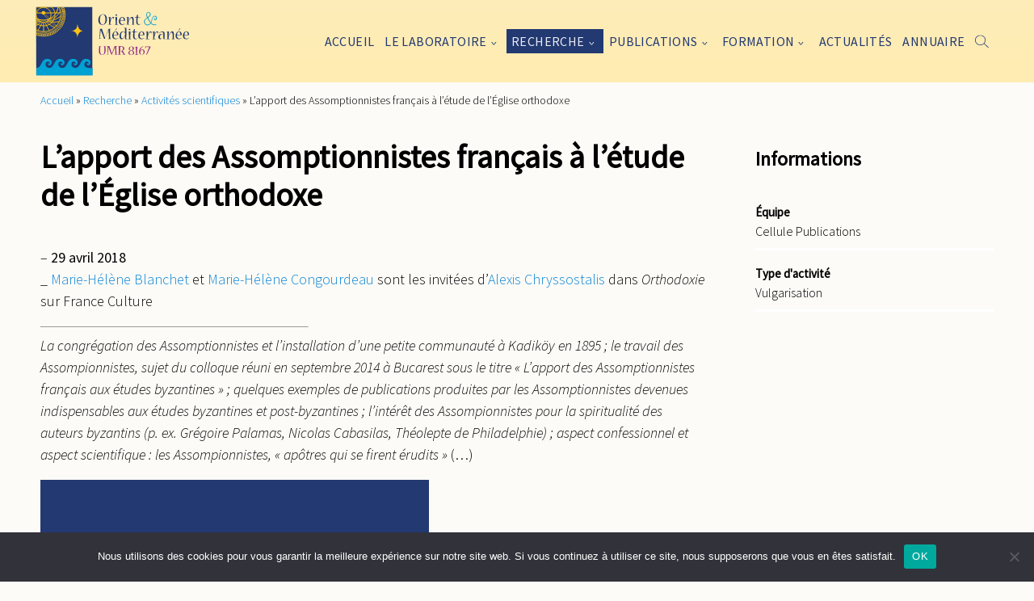

--- FILE ---
content_type: text/html; charset=UTF-8
request_url: https://www.orient-mediterranee.com/activity/lapport-des-assomptionnistes-francais-a-letude-de-leglise-orthodoxe/
body_size: 16553
content:
<!DOCTYPE html>
<html lang="fr-FR">
	<head>
		<title>L&#039;apport des Assomptionnistes français à l&#039;étude de l&#039;Église orthodoxe - Orient Méditerranée</title>
		<meta name="description" content="Site officiel de l&#039;UMR 8167">
		<meta charset="UTF-8">
		<meta name="viewport" content="width=device-width, initial-scale=1">
		<link rel="profile" href="http://gmpg.org/xfn/11">
		
		<meta name='robots' content='index, follow, max-image-preview:large, max-snippet:-1, max-video-preview:-1' />

	<!-- This site is optimized with the Yoast SEO plugin v26.7 - https://yoast.com/wordpress/plugins/seo/ -->
	<link rel="canonical" href="https://www.orient-mediterranee.com/activity/lapport-des-assomptionnistes-francais-a-letude-de-leglise-orthodoxe/" />
	<meta property="og:locale" content="fr_FR" />
	<meta property="og:type" content="article" />
	<meta property="og:title" content="L&#039;apport des Assomptionnistes français à l&#039;étude de l&#039;Église orthodoxe - Orient Méditerranée" />
	<meta property="og:url" content="https://www.orient-mediterranee.com/activity/lapport-des-assomptionnistes-francais-a-letude-de-leglise-orthodoxe/" />
	<meta property="og:site_name" content="Orient Méditerranée" />
	<meta name="twitter:card" content="summary_large_image" />
	<script type="application/ld+json" class="yoast-schema-graph">{"@context":"https://schema.org","@graph":[{"@type":"WebPage","@id":"https://www.orient-mediterranee.com/activity/lapport-des-assomptionnistes-francais-a-letude-de-leglise-orthodoxe/","url":"https://www.orient-mediterranee.com/activity/lapport-des-assomptionnistes-francais-a-letude-de-leglise-orthodoxe/","name":"L'apport des Assomptionnistes français à l'étude de l'Église orthodoxe - Orient Méditerranée","isPartOf":{"@id":"https://www.orient-mediterranee.com/#website"},"datePublished":"2018-04-29T14:26:00+00:00","breadcrumb":{"@id":"https://www.orient-mediterranee.com/activity/lapport-des-assomptionnistes-francais-a-letude-de-leglise-orthodoxe/#breadcrumb"},"inLanguage":"fr-FR","potentialAction":[{"@type":"ReadAction","target":["https://www.orient-mediterranee.com/activity/lapport-des-assomptionnistes-francais-a-letude-de-leglise-orthodoxe/"]}]},{"@type":"BreadcrumbList","@id":"https://www.orient-mediterranee.com/activity/lapport-des-assomptionnistes-francais-a-letude-de-leglise-orthodoxe/#breadcrumb","itemListElement":[{"@type":"ListItem","position":1,"name":"Accueil","item":"https://www.orient-mediterranee.com/"},{"@type":"ListItem","position":2,"name":"Recherche","item":"https://www.orient-mediterranee.com/recherche/"},{"@type":"ListItem","position":3,"name":"Activités scientifiques","item":"https://www.orient-mediterranee.com/projets/"},{"@type":"ListItem","position":4,"name":"L&rsquo;apport des Assomptionnistes français à l&rsquo;étude de l&rsquo;Église orthodoxe"}]},{"@type":"WebSite","@id":"https://www.orient-mediterranee.com/#website","url":"https://www.orient-mediterranee.com/","name":"Orient Méditerranée","description":"Site officiel de l&#039;UMR 8167","publisher":{"@id":"https://www.orient-mediterranee.com/#organization"},"potentialAction":[{"@type":"SearchAction","target":{"@type":"EntryPoint","urlTemplate":"https://www.orient-mediterranee.com/?s={search_term_string}"},"query-input":{"@type":"PropertyValueSpecification","valueRequired":true,"valueName":"search_term_string"}}],"inLanguage":"fr-FR"},{"@type":"Organization","@id":"https://www.orient-mediterranee.com/#organization","name":"Orient Méditerranée","url":"https://www.orient-mediterranee.com/","logo":{"@type":"ImageObject","inLanguage":"fr-FR","@id":"https://www.orient-mediterranee.com/#/schema/logo/image/","url":"https://www.orient-mediterranee.com/wp-content/uploads/2023/02/logo-om_2.svg","contentUrl":"https://www.orient-mediterranee.com/wp-content/uploads/2023/02/logo-om_2.svg","caption":"Orient Méditerranée"},"image":{"@id":"https://www.orient-mediterranee.com/#/schema/logo/image/"}}]}</script>
	<!-- / Yoast SEO plugin. -->


<link rel="alternate" title="oEmbed (JSON)" type="application/json+oembed" href="https://www.orient-mediterranee.com/wp-json/oembed/1.0/embed?url=https%3A%2F%2Fwww.orient-mediterranee.com%2Factivity%2Flapport-des-assomptionnistes-francais-a-letude-de-leglise-orthodoxe%2F" />
<link rel="alternate" title="oEmbed (XML)" type="text/xml+oembed" href="https://www.orient-mediterranee.com/wp-json/oembed/1.0/embed?url=https%3A%2F%2Fwww.orient-mediterranee.com%2Factivity%2Flapport-des-assomptionnistes-francais-a-letude-de-leglise-orthodoxe%2F&#038;format=xml" />
<style id='wp-img-auto-sizes-contain-inline-css' type='text/css'>
img:is([sizes=auto i],[sizes^="auto," i]){contain-intrinsic-size:3000px 1500px}
/*# sourceURL=wp-img-auto-sizes-contain-inline-css */
</style>
<link rel='stylesheet' id='flickity-css-css' href='https://www.orient-mediterranee.com/wp-content/themes/OrientMediterranee/assets/css/vendor/flickity-docs.css?ver=6.9' type='text/css' media='all' />
<link rel='stylesheet' id='leaflet-css-css' href='https://www.orient-mediterranee.com/wp-content/themes/OrientMediterranee/assets/css/vendor/leaflet.css?ver=6.9' type='text/css' media='all' />
<link rel='stylesheet' id='main-css-css' href='https://www.orient-mediterranee.com/wp-content/themes/OrientMediterranee/style.css?v=1.0&#038;ver=6.9' type='text/css' media='all' />
<style id='wp-emoji-styles-inline-css' type='text/css'>

	img.wp-smiley, img.emoji {
		display: inline !important;
		border: none !important;
		box-shadow: none !important;
		height: 1em !important;
		width: 1em !important;
		margin: 0 0.07em !important;
		vertical-align: -0.1em !important;
		background: none !important;
		padding: 0 !important;
	}
/*# sourceURL=wp-emoji-styles-inline-css */
</style>
<style id='wp-block-library-inline-css' type='text/css'>
:root{--wp-block-synced-color:#7a00df;--wp-block-synced-color--rgb:122,0,223;--wp-bound-block-color:var(--wp-block-synced-color);--wp-editor-canvas-background:#ddd;--wp-admin-theme-color:#007cba;--wp-admin-theme-color--rgb:0,124,186;--wp-admin-theme-color-darker-10:#006ba1;--wp-admin-theme-color-darker-10--rgb:0,107,160.5;--wp-admin-theme-color-darker-20:#005a87;--wp-admin-theme-color-darker-20--rgb:0,90,135;--wp-admin-border-width-focus:2px}@media (min-resolution:192dpi){:root{--wp-admin-border-width-focus:1.5px}}.wp-element-button{cursor:pointer}:root .has-very-light-gray-background-color{background-color:#eee}:root .has-very-dark-gray-background-color{background-color:#313131}:root .has-very-light-gray-color{color:#eee}:root .has-very-dark-gray-color{color:#313131}:root .has-vivid-green-cyan-to-vivid-cyan-blue-gradient-background{background:linear-gradient(135deg,#00d084,#0693e3)}:root .has-purple-crush-gradient-background{background:linear-gradient(135deg,#34e2e4,#4721fb 50%,#ab1dfe)}:root .has-hazy-dawn-gradient-background{background:linear-gradient(135deg,#faaca8,#dad0ec)}:root .has-subdued-olive-gradient-background{background:linear-gradient(135deg,#fafae1,#67a671)}:root .has-atomic-cream-gradient-background{background:linear-gradient(135deg,#fdd79a,#004a59)}:root .has-nightshade-gradient-background{background:linear-gradient(135deg,#330968,#31cdcf)}:root .has-midnight-gradient-background{background:linear-gradient(135deg,#020381,#2874fc)}:root{--wp--preset--font-size--normal:16px;--wp--preset--font-size--huge:42px}.has-regular-font-size{font-size:1em}.has-larger-font-size{font-size:2.625em}.has-normal-font-size{font-size:var(--wp--preset--font-size--normal)}.has-huge-font-size{font-size:var(--wp--preset--font-size--huge)}.has-text-align-center{text-align:center}.has-text-align-left{text-align:left}.has-text-align-right{text-align:right}.has-fit-text{white-space:nowrap!important}#end-resizable-editor-section{display:none}.aligncenter{clear:both}.items-justified-left{justify-content:flex-start}.items-justified-center{justify-content:center}.items-justified-right{justify-content:flex-end}.items-justified-space-between{justify-content:space-between}.screen-reader-text{border:0;clip-path:inset(50%);height:1px;margin:-1px;overflow:hidden;padding:0;position:absolute;width:1px;word-wrap:normal!important}.screen-reader-text:focus{background-color:#ddd;clip-path:none;color:#444;display:block;font-size:1em;height:auto;left:5px;line-height:normal;padding:15px 23px 14px;text-decoration:none;top:5px;width:auto;z-index:100000}html :where(.has-border-color){border-style:solid}html :where([style*=border-top-color]){border-top-style:solid}html :where([style*=border-right-color]){border-right-style:solid}html :where([style*=border-bottom-color]){border-bottom-style:solid}html :where([style*=border-left-color]){border-left-style:solid}html :where([style*=border-width]){border-style:solid}html :where([style*=border-top-width]){border-top-style:solid}html :where([style*=border-right-width]){border-right-style:solid}html :where([style*=border-bottom-width]){border-bottom-style:solid}html :where([style*=border-left-width]){border-left-style:solid}html :where(img[class*=wp-image-]){height:auto;max-width:100%}:where(figure){margin:0 0 1em}html :where(.is-position-sticky){--wp-admin--admin-bar--position-offset:var(--wp-admin--admin-bar--height,0px)}@media screen and (max-width:600px){html :where(.is-position-sticky){--wp-admin--admin-bar--position-offset:0px}}

/*# sourceURL=wp-block-library-inline-css */
</style><style id='global-styles-inline-css' type='text/css'>
:root{--wp--preset--aspect-ratio--square: 1;--wp--preset--aspect-ratio--4-3: 4/3;--wp--preset--aspect-ratio--3-4: 3/4;--wp--preset--aspect-ratio--3-2: 3/2;--wp--preset--aspect-ratio--2-3: 2/3;--wp--preset--aspect-ratio--16-9: 16/9;--wp--preset--aspect-ratio--9-16: 9/16;--wp--preset--color--black: #000000;--wp--preset--color--cyan-bluish-gray: #abb8c3;--wp--preset--color--white: #ffffff;--wp--preset--color--pale-pink: #f78da7;--wp--preset--color--vivid-red: #cf2e2e;--wp--preset--color--luminous-vivid-orange: #ff6900;--wp--preset--color--luminous-vivid-amber: #fcb900;--wp--preset--color--light-green-cyan: #7bdcb5;--wp--preset--color--vivid-green-cyan: #00d084;--wp--preset--color--pale-cyan-blue: #8ed1fc;--wp--preset--color--vivid-cyan-blue: #0693e3;--wp--preset--color--vivid-purple: #9b51e0;--wp--preset--gradient--vivid-cyan-blue-to-vivid-purple: linear-gradient(135deg,rgb(6,147,227) 0%,rgb(155,81,224) 100%);--wp--preset--gradient--light-green-cyan-to-vivid-green-cyan: linear-gradient(135deg,rgb(122,220,180) 0%,rgb(0,208,130) 100%);--wp--preset--gradient--luminous-vivid-amber-to-luminous-vivid-orange: linear-gradient(135deg,rgb(252,185,0) 0%,rgb(255,105,0) 100%);--wp--preset--gradient--luminous-vivid-orange-to-vivid-red: linear-gradient(135deg,rgb(255,105,0) 0%,rgb(207,46,46) 100%);--wp--preset--gradient--very-light-gray-to-cyan-bluish-gray: linear-gradient(135deg,rgb(238,238,238) 0%,rgb(169,184,195) 100%);--wp--preset--gradient--cool-to-warm-spectrum: linear-gradient(135deg,rgb(74,234,220) 0%,rgb(151,120,209) 20%,rgb(207,42,186) 40%,rgb(238,44,130) 60%,rgb(251,105,98) 80%,rgb(254,248,76) 100%);--wp--preset--gradient--blush-light-purple: linear-gradient(135deg,rgb(255,206,236) 0%,rgb(152,150,240) 100%);--wp--preset--gradient--blush-bordeaux: linear-gradient(135deg,rgb(254,205,165) 0%,rgb(254,45,45) 50%,rgb(107,0,62) 100%);--wp--preset--gradient--luminous-dusk: linear-gradient(135deg,rgb(255,203,112) 0%,rgb(199,81,192) 50%,rgb(65,88,208) 100%);--wp--preset--gradient--pale-ocean: linear-gradient(135deg,rgb(255,245,203) 0%,rgb(182,227,212) 50%,rgb(51,167,181) 100%);--wp--preset--gradient--electric-grass: linear-gradient(135deg,rgb(202,248,128) 0%,rgb(113,206,126) 100%);--wp--preset--gradient--midnight: linear-gradient(135deg,rgb(2,3,129) 0%,rgb(40,116,252) 100%);--wp--preset--font-size--small: 13px;--wp--preset--font-size--medium: 20px;--wp--preset--font-size--large: 36px;--wp--preset--font-size--x-large: 42px;--wp--preset--spacing--20: 0.44rem;--wp--preset--spacing--30: 0.67rem;--wp--preset--spacing--40: 1rem;--wp--preset--spacing--50: 1.5rem;--wp--preset--spacing--60: 2.25rem;--wp--preset--spacing--70: 3.38rem;--wp--preset--spacing--80: 5.06rem;--wp--preset--shadow--natural: 6px 6px 9px rgba(0, 0, 0, 0.2);--wp--preset--shadow--deep: 12px 12px 50px rgba(0, 0, 0, 0.4);--wp--preset--shadow--sharp: 6px 6px 0px rgba(0, 0, 0, 0.2);--wp--preset--shadow--outlined: 6px 6px 0px -3px rgb(255, 255, 255), 6px 6px rgb(0, 0, 0);--wp--preset--shadow--crisp: 6px 6px 0px rgb(0, 0, 0);}:where(.is-layout-flex){gap: 0.5em;}:where(.is-layout-grid){gap: 0.5em;}body .is-layout-flex{display: flex;}.is-layout-flex{flex-wrap: wrap;align-items: center;}.is-layout-flex > :is(*, div){margin: 0;}body .is-layout-grid{display: grid;}.is-layout-grid > :is(*, div){margin: 0;}:where(.wp-block-columns.is-layout-flex){gap: 2em;}:where(.wp-block-columns.is-layout-grid){gap: 2em;}:where(.wp-block-post-template.is-layout-flex){gap: 1.25em;}:where(.wp-block-post-template.is-layout-grid){gap: 1.25em;}.has-black-color{color: var(--wp--preset--color--black) !important;}.has-cyan-bluish-gray-color{color: var(--wp--preset--color--cyan-bluish-gray) !important;}.has-white-color{color: var(--wp--preset--color--white) !important;}.has-pale-pink-color{color: var(--wp--preset--color--pale-pink) !important;}.has-vivid-red-color{color: var(--wp--preset--color--vivid-red) !important;}.has-luminous-vivid-orange-color{color: var(--wp--preset--color--luminous-vivid-orange) !important;}.has-luminous-vivid-amber-color{color: var(--wp--preset--color--luminous-vivid-amber) !important;}.has-light-green-cyan-color{color: var(--wp--preset--color--light-green-cyan) !important;}.has-vivid-green-cyan-color{color: var(--wp--preset--color--vivid-green-cyan) !important;}.has-pale-cyan-blue-color{color: var(--wp--preset--color--pale-cyan-blue) !important;}.has-vivid-cyan-blue-color{color: var(--wp--preset--color--vivid-cyan-blue) !important;}.has-vivid-purple-color{color: var(--wp--preset--color--vivid-purple) !important;}.has-black-background-color{background-color: var(--wp--preset--color--black) !important;}.has-cyan-bluish-gray-background-color{background-color: var(--wp--preset--color--cyan-bluish-gray) !important;}.has-white-background-color{background-color: var(--wp--preset--color--white) !important;}.has-pale-pink-background-color{background-color: var(--wp--preset--color--pale-pink) !important;}.has-vivid-red-background-color{background-color: var(--wp--preset--color--vivid-red) !important;}.has-luminous-vivid-orange-background-color{background-color: var(--wp--preset--color--luminous-vivid-orange) !important;}.has-luminous-vivid-amber-background-color{background-color: var(--wp--preset--color--luminous-vivid-amber) !important;}.has-light-green-cyan-background-color{background-color: var(--wp--preset--color--light-green-cyan) !important;}.has-vivid-green-cyan-background-color{background-color: var(--wp--preset--color--vivid-green-cyan) !important;}.has-pale-cyan-blue-background-color{background-color: var(--wp--preset--color--pale-cyan-blue) !important;}.has-vivid-cyan-blue-background-color{background-color: var(--wp--preset--color--vivid-cyan-blue) !important;}.has-vivid-purple-background-color{background-color: var(--wp--preset--color--vivid-purple) !important;}.has-black-border-color{border-color: var(--wp--preset--color--black) !important;}.has-cyan-bluish-gray-border-color{border-color: var(--wp--preset--color--cyan-bluish-gray) !important;}.has-white-border-color{border-color: var(--wp--preset--color--white) !important;}.has-pale-pink-border-color{border-color: var(--wp--preset--color--pale-pink) !important;}.has-vivid-red-border-color{border-color: var(--wp--preset--color--vivid-red) !important;}.has-luminous-vivid-orange-border-color{border-color: var(--wp--preset--color--luminous-vivid-orange) !important;}.has-luminous-vivid-amber-border-color{border-color: var(--wp--preset--color--luminous-vivid-amber) !important;}.has-light-green-cyan-border-color{border-color: var(--wp--preset--color--light-green-cyan) !important;}.has-vivid-green-cyan-border-color{border-color: var(--wp--preset--color--vivid-green-cyan) !important;}.has-pale-cyan-blue-border-color{border-color: var(--wp--preset--color--pale-cyan-blue) !important;}.has-vivid-cyan-blue-border-color{border-color: var(--wp--preset--color--vivid-cyan-blue) !important;}.has-vivid-purple-border-color{border-color: var(--wp--preset--color--vivid-purple) !important;}.has-vivid-cyan-blue-to-vivid-purple-gradient-background{background: var(--wp--preset--gradient--vivid-cyan-blue-to-vivid-purple) !important;}.has-light-green-cyan-to-vivid-green-cyan-gradient-background{background: var(--wp--preset--gradient--light-green-cyan-to-vivid-green-cyan) !important;}.has-luminous-vivid-amber-to-luminous-vivid-orange-gradient-background{background: var(--wp--preset--gradient--luminous-vivid-amber-to-luminous-vivid-orange) !important;}.has-luminous-vivid-orange-to-vivid-red-gradient-background{background: var(--wp--preset--gradient--luminous-vivid-orange-to-vivid-red) !important;}.has-very-light-gray-to-cyan-bluish-gray-gradient-background{background: var(--wp--preset--gradient--very-light-gray-to-cyan-bluish-gray) !important;}.has-cool-to-warm-spectrum-gradient-background{background: var(--wp--preset--gradient--cool-to-warm-spectrum) !important;}.has-blush-light-purple-gradient-background{background: var(--wp--preset--gradient--blush-light-purple) !important;}.has-blush-bordeaux-gradient-background{background: var(--wp--preset--gradient--blush-bordeaux) !important;}.has-luminous-dusk-gradient-background{background: var(--wp--preset--gradient--luminous-dusk) !important;}.has-pale-ocean-gradient-background{background: var(--wp--preset--gradient--pale-ocean) !important;}.has-electric-grass-gradient-background{background: var(--wp--preset--gradient--electric-grass) !important;}.has-midnight-gradient-background{background: var(--wp--preset--gradient--midnight) !important;}.has-small-font-size{font-size: var(--wp--preset--font-size--small) !important;}.has-medium-font-size{font-size: var(--wp--preset--font-size--medium) !important;}.has-large-font-size{font-size: var(--wp--preset--font-size--large) !important;}.has-x-large-font-size{font-size: var(--wp--preset--font-size--x-large) !important;}
/*# sourceURL=global-styles-inline-css */
</style>

<style id='classic-theme-styles-inline-css' type='text/css'>
/*! This file is auto-generated */
.wp-block-button__link{color:#fff;background-color:#32373c;border-radius:9999px;box-shadow:none;text-decoration:none;padding:calc(.667em + 2px) calc(1.333em + 2px);font-size:1.125em}.wp-block-file__button{background:#32373c;color:#fff;text-decoration:none}
/*# sourceURL=/wp-includes/css/classic-themes.min.css */
</style>
<link rel='stylesheet' id='cookie-notice-front-css' href='https://www.orient-mediterranee.com/wp-content/plugins/cookie-notice/css/front.min.css?ver=2.5.11' type='text/css' media='all' />
<link rel='stylesheet' id='wp-hal-style1-css' href='https://www.orient-mediterranee.com/wp-content/plugins/hal/css/style.css?ver=6.9' type='text/css' media='all' />
<!--n2css--><!--n2js--><script type="text/javascript" src="https://www.orient-mediterranee.com/wp-content/themes/OrientMediterranee/assets/js/vendor/flickity-docs.min.js?ver=6.9" id="flickity-js-js"></script>
<script type="text/javascript" src="https://www.orient-mediterranee.com/wp-content/themes/OrientMediterranee/assets/js/vendor/leaflet.js?ver=6.9" id="leaflet-js-js"></script>
<script type="text/javascript" id="main-js-js-extra">
/* <![CDATA[ */
var ajaxURL = "https://www.orient-mediterranee.com/wp-admin/admin-ajax.php";
var base_page_url = "https://www.orient-mediterranee.com/activity/lapport-des-assomptionnistes-francais-a-letude-de-leglise-orthodoxe/";
//# sourceURL=main-js-js-extra
/* ]]> */
</script>
<script type="text/javascript" src="https://www.orient-mediterranee.com/wp-content/themes/OrientMediterranee/assets/js/main.js?v=1&amp;ver=6.9" id="main-js-js"></script>
<script type="text/javascript" id="cookie-notice-front-js-before">
/* <![CDATA[ */
var cnArgs = {"ajaxUrl":"https:\/\/www.orient-mediterranee.com\/wp-admin\/admin-ajax.php","nonce":"3e96b7f382","hideEffect":"fade","position":"bottom","onScroll":false,"onScrollOffset":100,"onClick":false,"cookieName":"cookie_notice_accepted","cookieTime":2592000,"cookieTimeRejected":2592000,"globalCookie":false,"redirection":false,"cache":true,"revokeCookies":false,"revokeCookiesOpt":"automatic"};

//# sourceURL=cookie-notice-front-js-before
/* ]]> */
</script>
<script type="text/javascript" src="https://www.orient-mediterranee.com/wp-content/plugins/cookie-notice/js/front.min.js?ver=2.5.11" id="cookie-notice-front-js"></script>
<script type="text/javascript" src="https://www.orient-mediterranee.com/wp-includes/js/jquery/jquery.min.js?ver=3.7.1" id="jquery-core-js"></script>
<script type="text/javascript" src="https://www.orient-mediterranee.com/wp-includes/js/jquery/jquery-migrate.min.js?ver=3.4.1" id="jquery-migrate-js"></script>
<link rel="https://api.w.org/" href="https://www.orient-mediterranee.com/wp-json/" /><link rel="alternate" title="JSON" type="application/json" href="https://www.orient-mediterranee.com/wp-json/wp/v2/activity/1104" /><link rel="EditURI" type="application/rsd+xml" title="RSD" href="https://www.orient-mediterranee.com/xmlrpc.php?rsd" />
<meta name="generator" content="WordPress 6.9" />
<link rel='shortlink' href='https://www.orient-mediterranee.com/?p=1104' />
<link rel="icon" href="https://www.orient-mediterranee.com/wp-content/uploads/2023/03/cropped-logo-om-32x32.png" sizes="32x32" />
<link rel="icon" href="https://www.orient-mediterranee.com/wp-content/uploads/2023/03/cropped-logo-om-192x192.png" sizes="192x192" />
<link rel="apple-touch-icon" href="https://www.orient-mediterranee.com/wp-content/uploads/2023/03/cropped-logo-om-180x180.png" />
<meta name="msapplication-TileImage" content="https://www.orient-mediterranee.com/wp-content/uploads/2023/03/cropped-logo-om-270x270.png" />
	</head>

	<body  class="wp-singular activity-template-default single single-activity postid-1104 wp-custom-logo wp-theme-OrientMediterranee cookies-not-set">
		<header class="header" id="site-header">
			<section class="top-menu-section">
				<section class="container">
					<div class="logo-group">
						<a href="https://www.orient-mediterranee.com/" class="custom-logo-link" rel="home"><img width="1" height="1" src="https://www.orient-mediterranee.com/wp-content/uploads/2023/02/logo-om_2.svg" class="custom-logo" alt="Orient Méditerranée" decoding="async" /></a>						<!-- <span class="description">Site officiel de l&#039;UMR 8167</span> -->
					</div>
					<div class="nav-group" id="nav-group">
						<nav class="menu-menu-principal-container"><ul id="menu-menu-principal" class="menu"><li id="menu-item-5635" class="menu-item menu-item-type-post_type menu-item-object-page menu-item-home menu-item-5635"><a href="https://www.orient-mediterranee.com/">Accueil</a></li>
<li id="menu-item-5880" class="laboratoire menu-item menu-item-type-post_type menu-item-object-page menu-item-has-children menu-item-5880"><a href="https://www.orient-mediterranee.com/presentation/">Le laboratoire</a>
<ul class="sub-menu">
	<li id="menu-item-5632" class="menu-item menu-item-type-post_type menu-item-object-page menu-item-5632"><a href="https://www.orient-mediterranee.com/presentation/">Présentation</a></li>
	<li id="menu-item-4942" class="teams menu-item menu-item-type-post_type menu-item-object-page menu-item-4942"><a href="https://www.orient-mediterranee.com/presentation/les-equipes/">Les équipes</a></li>
	<li id="menu-item-4949" class="menu-item menu-item-type-post_type menu-item-object-page menu-item-4949"><a href="https://www.orient-mediterranee.com/presentation/appui-a-la-recherche/">Appui à la recherche</a></li>
	<li id="menu-item-6699" class="menu-item menu-item-type-custom menu-item-object-custom menu-item-6699"><a href="https://www.orient-mediterranee.com/presentation/#bibliotheques">Les bibliothèques</a></li>
	<li id="menu-item-6702" class="menu-item menu-item-type-post_type menu-item-object-page menu-item-6702"><a href="https://www.orient-mediterranee.com/presentation/vie-doctorale/">Vie doctorale</a></li>
	<li id="menu-item-5707" class="menu-item menu-item-type-post_type menu-item-object-page menu-item-5707"><a href="https://www.orient-mediterranee.com/presentation/organigramme/">Organigramme</a></li>
</ul>
</li>
<li id="menu-item-5881" class="research menu-item menu-item-type-post_type menu-item-object-page menu-item-has-children menu-item-5881"><a href="https://www.orient-mediterranee.com/recherche/">Recherche</a>
<ul class="sub-menu">
	<li id="menu-item-13188" class="menu-item menu-item-type-post_type menu-item-object-page menu-item-13188"><a href="https://www.orient-mediterranee.com/recherche/axes/">Axes de Recherche</a></li>
	<li id="menu-item-5631" class="programs menu-item menu-item-type-post_type menu-item-object-page menu-item-5631"><a href="https://www.orient-mediterranee.com/programmes/">Programmes</a></li>
	<li id="menu-item-8116" class="menu-item menu-item-type-custom menu-item-object-custom menu-item-8116"><a href="https://www.orient-mediterranee.com/programmes/?filter=%7B%22types%22%3A%22%22%2C%22equipes%22%3A%22%22%2C%22projet_transversal%22%3A%221%22%2C%22date_de_debut%22%3A%22%22%2C%22missions_de_terrain%22%3A%22%22%2C%22humanites_numeriques%22%3A%22%22%2C%22pays%22%3A%22%22%2C%22action%22%3A%22get_programs%22%2C%22base_url%22%3A%22https%3A%2F%2Fwww.orient-mediterranee.com%2Fprogrammes%2F%22%2C%22paged%22%3A1%7D&#038;paged=1#champ-actif">Programmes transversaux</a></li>
	<li id="menu-item-5630" class="activities menu-item menu-item-type-post_type menu-item-object-page menu-item-5630"><a href="https://www.orient-mediterranee.com/projets/">Activités scientifiques</a></li>
	<li id="menu-item-6630" class="menu-item menu-item-type-custom menu-item-object-custom menu-item-6630"><a href="https://www.orient-mediterranee.com/recherche/#missions-de-terrains">Missions de terrains</a></li>
	<li id="menu-item-6629" class="menu-item menu-item-type-custom menu-item-object-custom menu-item-6629"><a href="https://www.orient-mediterranee.com/recherche/#humanites-numeriques">Humanités numériques</a></li>
	<li id="menu-item-6628" class="menu-item menu-item-type-custom menu-item-object-custom menu-item-6628"><a href="https://www.orient-mediterranee.com/recherche/#vulgarisation-scientifique">Vulgarisation</a></li>
</ul>
</li>
<li id="menu-item-5888" class="releases menu-item menu-item-type-post_type menu-item-object-page menu-item-has-children menu-item-5888"><a href="https://www.orient-mediterranee.com/publications-du-laboratoire/">Publications</a>
<ul class="sub-menu">
	<li id="menu-item-7942" class="menu-item menu-item-type-custom menu-item-object-custom menu-item-7942"><a href="https://www.orient-mediterranee.com/projets/?filter=%7B%22type%22%3A%22237%22%2C%22soustype%22%3A%22%22%2C%22equipes%22%3A%22%22%2C%22date_de_debut%22%3A%22%22%2C%22grand_public%22%3A%22%22%2C%22action%22%3A%22get_activities%22%2C%22base_url%22%3A%22https%3A%2F%2Fwww.orient-mediterranee.com%2Fprojets%2F%22%2C%22paged%22%3A1%7D&#038;paged=1#champ-actif">Récentes publications des membres</a></li>
	<li id="menu-item-5628" class="reviews menu-item menu-item-type-post_type menu-item-object-page menu-item-5628"><a href="https://www.orient-mediterranee.com/publications-du-laboratoire/revues/">Revues</a></li>
	<li id="menu-item-5627" class="collections menu-item menu-item-type-post_type menu-item-object-page menu-item-5627"><a href="https://www.orient-mediterranee.com/publications-du-laboratoire/collections/">Collections</a></li>
	<li id="menu-item-7936" class="menu-item menu-item-type-custom menu-item-object-custom menu-item-7936"><a target="_blank" href="https://hal.science/OM">Collection HAL du laboratoire</a></li>
</ul>
</li>
<li id="menu-item-5624" class="training menu-item menu-item-type-post_type menu-item-object-page menu-item-has-children menu-item-5624"><a href="https://www.orient-mediterranee.com/formation/">Formation</a>
<ul class="sub-menu">
	<li id="menu-item-7478" class="menu-item menu-item-type-post_type menu-item-object-page menu-item-7478"><a href="https://www.orient-mediterranee.com/formation/seminaires/">Séminaires</a></li>
	<li id="menu-item-7481" class="menu-item menu-item-type-post_type menu-item-object-page menu-item-7481"><a href="https://www.orient-mediterranee.com/formation/elasu/">ELASU</a></li>
	<li id="menu-item-7475" class="menu-item menu-item-type-post_type menu-item-object-page menu-item-7475"><a href="https://www.orient-mediterranee.com/formation/techniques-au-top/">Techniques au Top</a></li>
	<li id="menu-item-7474" class="menu-item menu-item-type-post_type menu-item-object-page menu-item-7474"><a href="https://www.orient-mediterranee.com/formation/ateliers-techniques-et-pratiques/">Ateliers techniques et pratiques</a></li>
	<li id="menu-item-7484" class="menu-item menu-item-type-post_type menu-item-object-page menu-item-7484"><a href="https://www.orient-mediterranee.com/formation/e-learning/">E-learning</a></li>
	<li id="menu-item-7737" class="menu-item menu-item-type-post_type menu-item-object-page menu-item-7737"><a href="https://www.orient-mediterranee.com/formation/theses/">Thèses</a></li>
</ul>
</li>
<li id="menu-item-5623" class="menu-item menu-item-type-post_type menu-item-object-page menu-item-5623"><a href="https://www.orient-mediterranee.com/actualites/">Actualités</a></li>
<li id="menu-item-5622" class="menu-item menu-item-type-post_type menu-item-object-page menu-item-5622"><a href="https://www.orient-mediterranee.com/annuaire/">Annuaire</a></li>
</ul></nav><form role="search" method="get" id="searchform" class="searchform" action="https://www.orient-mediterranee.com/">
				<div>
					<label class="screen-reader-text" for="s">Rechercher :</label>
					<input type="text" value="" name="s" id="s" />
					<input type="submit" id="searchsubmit" value="Rechercher" />
				</div>
			</form>		 				<script type="text/javascript">
		 					$('#menu-menu-principal').append('<li id="search-li" class="menu-item menu-item-type-post_type menu-item-object-page"><a href="#" id="search-btn"><svg version="1.1" xmlns="http://www.w3.org/2000/svg" xmlns:xlink="http://www.w3.org/1999/xlink" x="0px" y="0px" viewBox="0 0 492.8 483.3" xml:space="preserve"> <g> <path d="M190.2,0C85.2,0,0,85.4,0,190.4c0,105,85.2,190.4,190.2,190.4c50.9,0,97.4-20,131.6-52.7l151.7,151.7l0,0 c2.1,2.2,4.9,3.4,7.9,3.4c3,0,5.9-1.1,8-3.2c2.1-2.1,3.3-5,3.3-8c0-3-1.2-5.9-3.4-8L336.9,311.7c27.4-33,43.9-75.1,43.9-121.3 C380.8,85.4,295.3,0,190.2,0L190.2,0z M190.2,22.4c93,0,168.2,75.1,168.2,168c0,92.9-75.2,168-168.2,168 c-92.9,0-167.8-75.1-167.8-168C22.4,97.5,97.3,22.4,190.2,22.4z"/> </g> </svg></a></li>');
		 					$('#search-btn').click(function(e){
		 						e.preventDefault();
		 						toggleSearch()
		 					})
		 					function toggleSearch(){
		 						$('#searchform').toggleClass('open');
		 						if($('#searchform').hasClass('open')){
		 							$('#searchform').find('#s').focus();
		 						}
		 					}
		 				</script>
						
					</div>
					<button id="nav-button" onclick="toggleMenu()">
    <svg version="1.1" xmlns="http://www.w3.org/2000/svg" xmlns:xlink="http://www.w3.org/1999/xlink" x="0px" y="0px"
     viewBox="0 0 274.4 229.6" xml:space="preserve">
<path d="M17.9,35.8h238.6c10.1,0,17.9-7.8,17.9-17.9c0-10.1-7.8-17.9-17.9-17.9L17.9,0C7.8,0,0,7.8,0,17.9C0,28,7.8,35.8,17.9,35.8
    L17.9,35.8z"/>
<path d="M17.9,132.7h238.6c10.1,0,17.9-7.8,17.9-17.9c0-10.1-7.8-17.9-17.9-17.9H17.9C7.8,96.9,0,104.7,0,114.8
    C0,124.9,7.8,132.7,17.9,132.7z"/>
<path d="M256.5,229.6c10.1,0,17.9-7.8,17.9-17.9c0-10.1-7.8-17.9-17.9-17.9l-238.6,0C7.8,193.8,0,201.6,0,211.7
    c0,10.1,7.8,17.9,17.9,17.9L256.5,229.6z"/>
</svg></button>
						<script type="text/javascript">
							function toggleMenu(){
								$('#nav-button').toggleClass('open');
								$('#nav-group').toggleClass('open');
								$('.menu-item-has-children > a').click(function(e){
									if($('#nav-button').css('display') == 'block'){
										e.preventDefault();
										$('.sub-menu.open').removeClass('open');
										$(this).parent().find('.sub-menu').addClass('open');
									}
									
								})
							}
						</script>
				</section>
			</section>
		</header><script type="text/javascript">
	$('.menu .research').addClass('current-menu-item');
	$('.menu .activities').addClass('current-menu-item');
</script>
<main>
	<div class="section">
		<div class="container">
			<p id="breadcrumbs"><span><span><a href="https://www.orient-mediterranee.com/">Accueil</a></span> &raquo; <span><a href="https://www.orient-mediterranee.com/recherche/">Recherche</a></span> &raquo; <span><a href="https://www.orient-mediterranee.com/projets/">Activités scientifiques</a></span> &raquo; <span class="breadcrumb_last" aria-current="page">L&rsquo;apport des Assomptionnistes français à l&rsquo;étude de l&rsquo;Église orthodoxe</span></span></p>			<div class="main-content">
				<div class="page-wrapper">
					<article>
						<h1 class="page-title">L&rsquo;apport des Assomptionnistes français à l&rsquo;étude de l&rsquo;Église orthodoxe</h1>
						<section>
							<!-- <div class="post-cover">  </div> -->
							<p>&#8211; <strong>29 avril 2018</strong><br />
_ <a href="http://www.orient-mediterranee.com/spip.php?article397">Marie-Hélène Blanchet</a> et <a href="www.orient-mediterranee.com/spip.php?article400">Marie-Hélène Congourdeau</a> sont les invitées  d&rsquo;<a href="http://www.orient-mediterranee.com/spip.php?article3825">Alexis Chryssostalis</a>  dans <i>Orthodoxie</i> sur France Culture</p>
<hr size = "1" width="40%" align="left"><i>La congrégation des Assomptionnistes et l&rsquo;installation d&rsquo;une petite communauté à Kadiköy en 1895 ; le travail des Assompionnistes, sujet du colloque réuni en septembre 2014 à Bucarest sous le titre « L&rsquo;apport des Assomptionnistes français aux études byzantines » ; quelques exemples de publications produites par les Assomptionnistes devenues indispensables aux études byzantines et post-byzantines ; l&rsquo;intérêt des Assompionnistes pour la spiritualité des auteurs byzantins (p. ex. Grégoire Palamas, Nicolas Cabasilas, Théolepte de Philadelphie) ; aspect confessionnel et aspect scientifique : les Assompionnistes, « apôtres qui se firent érudits »</i> (&#8230;)</p>
<p><iframe src="https://www.franceculture.fr/player/export-reecouter?content=08cd03f0-d6a5-4fc5-a14b-4d611efdda2e" width="481" frameborder="0" scrolling="no" height="137"></iframe></p>
<p><a href="https://www.franceculture.fr/emissions/orthodoxie/lapport-des-assomptionnistes-francais-a-letude-de-leglise-orthodoxe">Pour en savoir plus</a></p>
						</section>
					</article>
					<aside class="sidebar">
						
<section class="program-info-block">
	<h1>Informations</h1>

	<section>
				<h1>Équipe</h1>
		<div>Cellule Publications</div>
	</section>


			<section>
			<h1>Type d'activité</h1>
			<div>Vulgarisation</div>
		</section>
	
	
		
	
	
	
	
	
	

	
	
	
	
	
	
	
	

</section>
					</aside>
				</div>
			</div>
		</div>
	</div>
</main>

		<section class="section section-white">
			<div class="container">
				<div class="footer-logo-container">
				<img width="300" height="121" src="https://www.orient-mediterranee.com/wp-content/uploads/2023/02/logo_lettres_horiz-300x121.jpg" class="attachment-medium size-medium" alt="" decoding="async" loading="lazy" srcset="https://www.orient-mediterranee.com/wp-content/uploads/2023/02/logo_lettres_horiz-300x121.jpg 300w, https://www.orient-mediterranee.com/wp-content/uploads/2023/02/logo_lettres_horiz-1024x412.jpg 1024w, https://www.orient-mediterranee.com/wp-content/uploads/2023/02/logo_lettres_horiz-768x309.jpg 768w, https://www.orient-mediterranee.com/wp-content/uploads/2023/02/logo_lettres_horiz-1536x617.jpg 1536w, https://www.orient-mediterranee.com/wp-content/uploads/2023/02/logo_lettres_horiz.jpg 1622w" sizes="auto, (max-width: 300px) 100vw, 300px" /><img width="300" height="63" src="https://www.orient-mediterranee.com/wp-content/uploads/2023/02/Bandeau-EPHE-coul-PSL-gris-300x63.png" class="attachment-medium size-medium" alt="" decoding="async" loading="lazy" srcset="https://www.orient-mediterranee.com/wp-content/uploads/2023/02/Bandeau-EPHE-coul-PSL-gris-300x63.png 300w, https://www.orient-mediterranee.com/wp-content/uploads/2023/02/Bandeau-EPHE-coul-PSL-gris-1024x215.png 1024w, https://www.orient-mediterranee.com/wp-content/uploads/2023/02/Bandeau-EPHE-coul-PSL-gris-768x161.png 768w, https://www.orient-mediterranee.com/wp-content/uploads/2023/02/Bandeau-EPHE-coul-PSL-gris-1536x322.png 1536w, https://www.orient-mediterranee.com/wp-content/uploads/2023/02/Bandeau-EPHE-coul-PSL-gris.png 1623w" sizes="auto, (max-width: 300px) 100vw, 300px" /><img width="300" height="132" src="https://www.orient-mediterranee.com/wp-content/uploads/2023/02/logo-college-de-france-300x132.png" class="attachment-medium size-medium" alt="" decoding="async" loading="lazy" srcset="https://www.orient-mediterranee.com/wp-content/uploads/2023/02/logo-college-de-france-300x132.png 300w, https://www.orient-mediterranee.com/wp-content/uploads/2023/02/logo-college-de-france.png 339w" sizes="auto, (max-width: 300px) 100vw, 300px" /><img width="300" height="136" src="https://www.orient-mediterranee.com/wp-content/uploads/2024/08/logo-pantheon-sorbonne-RVB-bleu-or-300x136.png" class="attachment-medium size-medium" alt="" decoding="async" loading="lazy" srcset="https://www.orient-mediterranee.com/wp-content/uploads/2024/08/logo-pantheon-sorbonne-RVB-bleu-or-300x136.png 300w, https://www.orient-mediterranee.com/wp-content/uploads/2024/08/logo-pantheon-sorbonne-RVB-bleu-or-1024x466.png 1024w, https://www.orient-mediterranee.com/wp-content/uploads/2024/08/logo-pantheon-sorbonne-RVB-bleu-or-768x349.png 768w, https://www.orient-mediterranee.com/wp-content/uploads/2024/08/logo-pantheon-sorbonne-RVB-bleu-or-1536x698.png 1536w, https://www.orient-mediterranee.com/wp-content/uploads/2024/08/logo-pantheon-sorbonne-RVB-bleu-or-2048x931.png 2048w" sizes="auto, (max-width: 300px) 100vw, 300px" /><img width="202" height="202" src="https://www.orient-mediterranee.com/wp-content/uploads/2024/02/LOGO-CNRS_BLEU.png" class="attachment-medium size-medium" alt="" decoding="async" loading="lazy" srcset="https://www.orient-mediterranee.com/wp-content/uploads/2024/02/LOGO-CNRS_BLEU.png 202w, https://www.orient-mediterranee.com/wp-content/uploads/2024/02/LOGO-CNRS_BLEU-150x150.png 150w" sizes="auto, (max-width: 202px) 100vw, 202px" />			</div>
		</div>
		</section>

		
		<footer id="site-footer" class="header-footer-group">
			<div class="footer-logos">
				
			</div>
			<div class="container">
				
				<div class="footer-credits">

					<p class="footer-copyright">&copy;2026 Orient Méditerranée					</p>
					<nav class="menu-menu-footer-container"><ul id="menu-menu-footer" class="menu"><li id="menu-item-7471" class="menu-item menu-item-type-post_type menu-item-object-page menu-item-7471"><a href="https://www.orient-mediterranee.com/archives/">Archives</a></li>
<li id="menu-item-8643" class="menu-item menu-item-type-custom menu-item-object-custom menu-item-8643"><a target="_blank" href="https://intranet.umr8167.cnrs.fr/">Intranet</a></li>
<li id="menu-item-8644" class="menu-item menu-item-type-post_type menu-item-object-page menu-item-8644"><a href="https://www.orient-mediterranee.com/credits/">Crédits</a></li>
<li id="menu-item-8645" class="menu-item menu-item-type-post_type menu-item-object-page menu-item-privacy-policy menu-item-8645"><a rel="privacy-policy" href="https://www.orient-mediterranee.com/politique-de-confidentialite/">Politique de confidentialité</a></li>
<li id="menu-item-8646" class="menu-item menu-item-type-post_type menu-item-object-page menu-item-8646"><a href="https://www.orient-mediterranee.com/contacts/">Contacts</a></li>
</ul></nav>		 			<nav class="social-menu">
		 				<ul>
		 							 							 						<li><a href="https://twitter.com/OetM_" target="_blank"><svg width="18" height="15" viewBox="0 0 18 15" fill="none" xmlns="http://www.w3.org/2000/svg">
<path d="M18 1.6875C17.325 2.025 16.65 2.1375 15.8625 2.25C16.65 1.8 17.2125 1.125 17.4375 0.225C16.7625 0.675 15.975 0.9 15.075 1.125C14.4 0.45 13.3875 0 12.375 0C10.4625 0 8.775 1.6875 8.775 3.7125C8.775 4.05 8.775 4.275 8.8875 4.5C5.85 4.3875 3.0375 2.925 1.2375 0.675C0.9 1.2375 0.7875 1.8 0.7875 2.5875C0.7875 3.825 1.4625 4.95 2.475 5.625C1.9125 5.625 1.35 5.4 0.7875 5.175C0.7875 6.975 2.025 8.4375 3.7125 8.775C3.375 8.8875 3.0375 8.8875 2.7 8.8875C2.475 8.8875 2.25 8.8875 2.025 8.775C2.475 10.2375 3.825 11.3625 5.5125 11.3625C4.275 12.375 2.7 12.9375 0.9 12.9375C0.5625 12.9375 0.3375 12.9375 0 12.9375C1.6875 13.95 3.6 14.625 5.625 14.625C12.375 14.625 16.0875 9 16.0875 4.1625C16.0875 4.05 16.0875 3.825 16.0875 3.7125C16.875 3.15 17.55 2.475 18 1.6875Z" fill="#1A1A1A"/>
</svg></a></li>
		 					
		 							 							 						<li><a href="https://www.scoop.it/t/orient-et-mediterranee" target="_blank"><svg xmlns="http://www.w3.org/2000/svg" viewBox="0 0 580.62 243.74">
  <rect x="401.61" y="12.12" width="163.95" height="163.95" fill="#fff"/>
  <path d="M387.12,126.22v25.52H365.49V126.22Z" fill="#4c4d4f"/>
  <path d="M31,115.22v3.44c0,11,3.12,18,15.57,18,7.18,0,14.06-4.58,14.06-14.42,0-10.61-5.4-14.57-21-20C18.72,95.09,9,86.44,9,66.93,9,44.18,23,32.55,45.23,32.55c21,0,36.19,9,36.19,31.45v3.29H58.82c0-11-3.76-17.39-12.77-17.39-10.65,0-13.43,6.74-13.43,13.59,0,7.22,2.12,11.64,12.13,15.88l18.16,7.87c17.7,7.7,22.26,16.71,22.26,30.92,0,24.74-15,35.87-40.58,35.87C17.89,154,7.4,141.61,7.4,120v-4.77Z" fill="#4c4d4f"/>
  <path d="M130.29,95.43c0-8.51-1.65-17.7-10.15-17.7-11.14,0-12.94,9.83-12.94,30.13,0,21.79,2,30.78,12.11,30.78,7.52,0,11-6.38,11-20.61h21.6c0,23.06-9.64,36-33.57,36-22.59,0-33.72-11-33.72-46.34,0-36.17,14.89-46.32,35.69-46.32s31.6,13.27,31.6,34.06Z" fill="#4c4d4f"/>
  <path d="M186.05,61.37c27.18-.5,34.71,15.72,34.71,46.32,0,30.15-8.85,46.34-34.71,46.34-27.19.49-34.72-15.72-34.72-46.34C151.33,77.58,160.17,61.37,186.05,61.37Zm0,77.27c9.18,0,12.12-9,12.12-30.95s-2.94-30.93-12.12-30.93c-11.14,0-12.11,12.93-12.11,30.93S174.91,138.64,186.05,138.64Z" fill="#4c4d4f"/>
  <path d="M255.1,61.37c27.2-.5,34.72,15.72,34.72,46.32,0,30.15-8.85,46.34-34.72,46.34-27.18.49-34.71-15.72-34.71-46.34C220.39,77.58,229.21,61.37,255.1,61.37Zm0,77.27c9.17,0,12.12-9,12.12-30.95s-3-30.93-12.12-30.93C244,76.76,243,89.69,243,107.69S244,138.64,255.1,138.64Z" fill="#4c4d4f"/>
  <path d="M289.49,63.68h21.63V73h.31c4.91-8.16,11.14-11.63,20-11.63,18.49,0,27,13.58,27,46.32S349.9,154,331.41,154c-8.53,0-14.26-3.43-19-10.48h-.31v37h-22.6Zm34.55,73c9.83,0,11.77-9.83,11.77-29S333.87,78.74,324,78.74c-10,0-12,9.8-12,29S314.06,136.68,324,136.68Z" fill="#4c4d4f"/>
  <path d="M395.69,4.8V180.56H571.47V4.8Zm38.18,28.52h22.59V52.65H433.87Zm69.66,45.52H490.42v47.63c0,6.88,1.47,9.66,8,9.66a48.17,48.17,0,0,0,5.09-.32v15.7a145.46,145.46,0,0,1-14.75,1c-17.68,0-20.94-5.4-20.94-23.23V78.84H456.46v72.67H433.87V63.43h34V33.3h22.58V63.43h13.11Zm29.72,72.67h-22.6V129.9h22.6Zm0-78.91-3.09,46.33H513.77L510.65,72.6V33.32h22.6Z" fill="#26bcbb"/>
  <g>
    <path d="M257.74,228.41l-1.33-3.85H246.19l-1.3,3.85h-3.45l8.67-25.2h2.38l8.71,25.2Zm-6.4-19.84-4.14,13h8.2Z" fill="#4c4d4f"/>
    <path d="M296.91,228.41H293.6V210.84l-7.24,17.57h-2.52l-7.27-17.57v17.57H273.3v-25.2h3.16l8.64,20.16,8.64-20.16h3.17Z" fill="#4c4d4f"/>
    <path d="M304.36,221.07a6.94,6.94,0,0,0,.35,2,4.76,4.76,0,0,0,.9,1.62,4,4,0,0,0,1.53,1.11,5.59,5.59,0,0,0,2.3.42,4,4,0,0,0,4.14-2.59h3.17a6.47,6.47,0,0,1-.79,2,6.23,6.23,0,0,1-1.52,1.65,7.35,7.35,0,0,1-2.19,1.15,8.58,8.58,0,0,1-2.81.44,8.76,8.76,0,0,1-3.6-.69,7.32,7.32,0,0,1-2.56-1.83,7.77,7.77,0,0,1-1.51-2.72,11,11,0,0,1-.5-3.33,10.48,10.48,0,0,1,.54-3.42,7.94,7.94,0,0,1,1.56-2.74,7.17,7.17,0,0,1,2.52-1.8,8.65,8.65,0,0,1,3.44-.65,7.89,7.89,0,0,1,3,.56,7.31,7.31,0,0,1,4,3.93,7.34,7.34,0,0,1,.57,2.89c0,.24,0,.53,0,.87a10.16,10.16,0,0,1-.12,1.19Zm4.9-7a5,5,0,0,0-3.46,1.2,4.66,4.66,0,0,0-1.4,3.44h9.47a4.44,4.44,0,0,0-1.32-3.4A4.58,4.58,0,0,0,309.26,214.05Z" fill="#4c4d4f"/>
    <path d="M321.43,203.21h3.13v25.2h-3.13Z" fill="#4c4d4f"/>
    <path d="M339.07,228.41c-.32.05-.73.09-1.24.14s-1,.08-1.57.08a10.21,10.21,0,0,1-1.66-.15,3.78,3.78,0,0,1-1.67-.7,4.12,4.12,0,0,1-1.3-1.71,8,8,0,0,1-.52-3.17v-8.21h-3v-2.62h3v-5.51h3.13v5.51h4.25v2.62h-4.25v7.5a7.31,7.31,0,0,0,.2,1.89,2.51,2.51,0,0,0,.56,1.07,1.63,1.63,0,0,0,.85.49,5.08,5.08,0,0,0,1.09.11h1.14a3.65,3.65,0,0,0,1-.11Z" fill="#4c4d4f"/>
    <path d="M352.82,215.49l-4.57,12.92h-2.16l-6.34-16.34h3.35l4.07,11.52,4.1-11.52h3.1l4.07,11.52,4.1-11.52h3.35l-6.34,16.34h-2.16Z" fill="#4c4d4f"/>
    <path d="M384.21,212.07v16.34h-3.1v-2.84a5.65,5.65,0,0,1-2.35,2.37,6.85,6.85,0,0,1-3.37.87,8.29,8.29,0,0,1-3.42-.69,8,8,0,0,1-2.65-1.87,8.69,8.69,0,0,1-1.71-2.74,9,9,0,0,1-.61-3.27,9.2,9.2,0,0,1,.61-3.3,8.73,8.73,0,0,1,1.71-2.75,8,8,0,0,1,2.65-1.87,8.29,8.29,0,0,1,3.42-.69,6.85,6.85,0,0,1,3.37.87,5.65,5.65,0,0,1,2.35,2.37v-2.8ZM375.57,226a5.41,5.41,0,0,0,4-1.71,5.62,5.62,0,0,0,1.12-1.82,6.6,6.6,0,0,0,0-4.47,5.89,5.89,0,0,0-1.12-1.83,5.26,5.26,0,0,0-1.74-1.26,5.52,5.52,0,0,0-2.29-.47,5.36,5.36,0,0,0-2.27.47,5.14,5.14,0,0,0-1.71,1.26,6.24,6.24,0,0,0-1.1,1.83,6.6,6.6,0,0,0,0,4.47,5.94,5.94,0,0,0,1.1,1.82,5.27,5.27,0,0,0,4,1.71Z" fill="#4c4d4f"/>
    <path d="M398.72,228.41c-.31.05-.73.09-1.24.14s-1,.08-1.57.08a10.21,10.21,0,0,1-1.66-.15,3.83,3.83,0,0,1-1.67-.7,4.12,4.12,0,0,1-1.3-1.71,8,8,0,0,1-.52-3.17v-8.21h-3v-2.62h3v-5.51h3.13v5.51h4.25v2.62h-4.25v7.5a7.31,7.31,0,0,0,.2,1.89,2.51,2.51,0,0,0,.56,1.07,1.63,1.63,0,0,0,.85.49,5.15,5.15,0,0,0,1.09.11h1.14a3.65,3.65,0,0,0,1-.11Z" fill="#4c4d4f"/>
    <path d="M403.54,221.07a7.31,7.31,0,0,0,.34,2,5.12,5.12,0,0,0,.9,1.62,4.14,4.14,0,0,0,1.53,1.11,5.68,5.68,0,0,0,2.31.42,4,4,0,0,0,4.14-2.59h3.17a6.25,6.25,0,0,1-.8,2,6,6,0,0,1-1.51,1.65,7.35,7.35,0,0,1-2.19,1.15,8.58,8.58,0,0,1-2.81.44,8.76,8.76,0,0,1-3.6-.69,7.23,7.23,0,0,1-2.56-1.83,7.77,7.77,0,0,1-1.51-2.72,10.74,10.74,0,0,1-.5-3.33,10.48,10.48,0,0,1,.54-3.42,7.94,7.94,0,0,1,1.56-2.74,7.17,7.17,0,0,1,2.52-1.8,8.61,8.61,0,0,1,3.44-.65,7.89,7.89,0,0,1,3,.56,7.28,7.28,0,0,1,2.41,1.57,7,7,0,0,1,1.6,2.36,7.17,7.17,0,0,1,.58,2.89c0,.24,0,.53,0,.87a10.16,10.16,0,0,1-.12,1.19Zm4.9-7a5,5,0,0,0-3.46,1.2,4.62,4.62,0,0,0-1.4,3.44h9.47a4.44,4.44,0,0,0-1.32-3.4A4.58,4.58,0,0,0,408.44,214.05Z" fill="#4c4d4f"/>
    <path d="M430.72,215a8.18,8.18,0,0,0-.81-.15c-.2,0-.45,0-.74,0a4.8,4.8,0,0,0-4.08,1.76,7.58,7.58,0,0,0-1.35,4.72v7.16h-3.13V212.07h3.13v3.2a5.31,5.31,0,0,1,2.18-2.5,6,6,0,0,1,3.25-1,4,4,0,0,1,1.55.26Z" fill="#4c4d4f"/>
    <path d="M454.52,229a13,13,0,0,1-5.44-1.1A12.21,12.21,0,0,1,445,225a12.88,12.88,0,0,1-2.58-4.21,14,14,0,0,1,0-9.86,12.88,12.88,0,0,1,2.58-4.21,12.21,12.21,0,0,1,4.08-2.94,14,14,0,0,1,10.87,0,12.35,12.35,0,0,1,4.09,2.94,12.86,12.86,0,0,1,2.57,4.21,14,14,0,0,1,0,9.86A12.86,12.86,0,0,1,464,225a12.35,12.35,0,0,1-4.09,2.94A13,13,0,0,1,454.52,229Zm0-3a9,9,0,0,0,4-.86,9.25,9.25,0,0,0,3-2.29,10.13,10.13,0,0,0,1.89-3.25,11.25,11.25,0,0,0,0-7.65,10.16,10.16,0,0,0-1.89-3.28,9.06,9.06,0,0,0-3-2.27,9.29,9.29,0,0,0-11,2.27,10,10,0,0,0-1.91,3.28,11.25,11.25,0,0,0,0,7.65,10,10,0,0,0,1.91,3.25,9.47,9.47,0,0,0,3,2.29A8.94,8.94,0,0,0,454.52,226Z" fill="#4c4d4f"/>
    <path d="M481.05,206.09a5.55,5.55,0,0,0-.87-.22,6.89,6.89,0,0,0-1-.07,8.4,8.4,0,0,0-1,.07,2,2,0,0,0-.92.38,2.12,2.12,0,0,0-.67.92,4.65,4.65,0,0,0-.25,1.73v3.17h4.68v2.62h-4.68v13.72h-3.13V214.69h-3.53v-2.62h3.53v-2.85a8.15,8.15,0,0,1,.59-3.47,4.7,4.7,0,0,1,1.46-1.86,4.26,4.26,0,0,1,1.84-.75,11.18,11.18,0,0,1,1.69-.15,6.24,6.24,0,0,1,1.31.13,4.51,4.51,0,0,1,.92.3Zm12.49,0a5.72,5.72,0,0,0-.86-.22,7.12,7.12,0,0,0-1-.07,8.42,8.42,0,0,0-1,.07,2,2,0,0,0-.92.38,2.12,2.12,0,0,0-.67.92,4.65,4.65,0,0,0-.25,1.73v3.17h4.68v2.62h-4.68v13.72h-3.13V214.69H482.2v-2.62h3.53v-2.85a8.31,8.31,0,0,1,.59-3.47,4.79,4.79,0,0,1,1.46-1.86,4.23,4.23,0,0,1,1.82-.75,10.84,10.84,0,0,1,1.67-.15,6.43,6.43,0,0,1,1.35.13,4.31,4.31,0,0,1,.92.3Z" fill="#4c4d4f"/>
    <path d="M498.11,221.07a6.94,6.94,0,0,0,.35,2,4.76,4.76,0,0,0,.9,1.62,4,4,0,0,0,1.52,1.11,5.68,5.68,0,0,0,2.31.42,4,4,0,0,0,4.14-2.59h3.17a6.47,6.47,0,0,1-.79,2,6.23,6.23,0,0,1-1.52,1.65,7.35,7.35,0,0,1-2.19,1.15,8.58,8.58,0,0,1-2.81.44,8.76,8.76,0,0,1-3.6-.69,7.32,7.32,0,0,1-2.56-1.83,7.77,7.77,0,0,1-1.51-2.72,10.74,10.74,0,0,1-.5-3.33,10.48,10.48,0,0,1,.54-3.42,7.94,7.94,0,0,1,1.56-2.74,7.17,7.17,0,0,1,2.52-1.8,8.65,8.65,0,0,1,3.44-.65,7.89,7.89,0,0,1,3,.56,7.28,7.28,0,0,1,2.41,1.57,7.17,7.17,0,0,1,1.61,2.36,7.34,7.34,0,0,1,.57,2.89c0,.24,0,.53,0,.87a10.16,10.16,0,0,1-.12,1.19Zm4.9-7a5,5,0,0,0-3.46,1.2,4.66,4.66,0,0,0-1.4,3.44h9.47a4.44,4.44,0,0,0-1.32-3.4A4.58,4.58,0,0,0,503,214.05Z" fill="#4c4d4f"/>
    <path d="M525.29,215a8.18,8.18,0,0,0-.81-.15c-.2,0-.45,0-.73,0a4.81,4.81,0,0,0-4.09,1.76,7.58,7.58,0,0,0-1.35,4.72v7.16h-3.13V212.07h3.13v3.2a5.31,5.31,0,0,1,2.18-2.5,6,6,0,0,1,3.26-1,4,4,0,0,1,1.54.26Z" fill="#4c4d4f"/>
    <path d="M527.38,205.87a2.54,2.54,0,0,1,.72-1.8,2.35,2.35,0,0,1,1.76-.75,2.58,2.58,0,0,1,2.56,2.55,2.33,2.33,0,0,1-.76,1.77,2.51,2.51,0,0,1-1.8.72,2.46,2.46,0,0,1-2.48-2.49Zm.94,6.2h3.13v16.34h-3.13Z" fill="#4c4d4f"/>
    <path d="M537.06,212.07h3.14V215a5.62,5.62,0,0,1,2.19-2.42,6.74,6.74,0,0,1,3.57-.9,7.12,7.12,0,0,1,2.95.56,4.7,4.7,0,0,1,1.94,1.6,5.88,5.88,0,0,1,1,2.09,11.72,11.72,0,0,1,.29,2.88v9.65H549v-8.68a9.46,9.46,0,0,0-.22-2.1,4.46,4.46,0,0,0-.7-1.69,3.48,3.48,0,0,0-1.28-1.12,4.07,4.07,0,0,0-1.94-.41,4.25,4.25,0,0,0-2.05.46,4.35,4.35,0,0,0-1.44,1.25,5.47,5.47,0,0,0-.87,1.78,7.64,7.64,0,0,0-.28,2.09v8.42h-3.14Z" fill="#4c4d4f"/>
    <path d="M573.28,229.45a10.62,10.62,0,0,1-.59,3.75,6.42,6.42,0,0,1-1.73,2.54,7,7,0,0,1-2.74,1.43,13.49,13.49,0,0,1-3.65.46A9.91,9.91,0,0,1,561,237a7.42,7.42,0,0,1-2.54-1.58,6.68,6.68,0,0,1-1.53-2.29,8.2,8.2,0,0,1-.59-2.66h3.17a5.45,5.45,0,0,0,.39,1.65,4.12,4.12,0,0,0,.94,1.39,4.42,4.42,0,0,0,1.55,1,7.27,7.27,0,0,0,6.35-.9,5.12,5.12,0,0,0,1.49-4.14v-3.88a5.65,5.65,0,0,1-2.35,2.37,6.85,6.85,0,0,1-3.37.87,8.29,8.29,0,0,1-3.42-.69,8,8,0,0,1-2.65-1.87,8.69,8.69,0,0,1-1.71-2.74,9,9,0,0,1-.61-3.27,9.2,9.2,0,0,1,.61-3.3,8.73,8.73,0,0,1,1.71-2.75,8,8,0,0,1,2.65-1.87,8.29,8.29,0,0,1,3.42-.69,6.85,6.85,0,0,1,3.37.87,5.65,5.65,0,0,1,2.35,2.37v-2.8h3.1Zm-8.64-15a5.36,5.36,0,0,0-2.27.47,5.14,5.14,0,0,0-1.71,1.26,6,6,0,0,0-1.1,1.83,6.6,6.6,0,0,0,0,4.47,5.75,5.75,0,0,0,1.1,1.82,5.27,5.27,0,0,0,4,1.71,5.41,5.41,0,0,0,4-1.71,5.62,5.62,0,0,0,1.12-1.82,6.6,6.6,0,0,0,0-4.47,5.89,5.89,0,0,0-1.12-1.83,5.26,5.26,0,0,0-1.74-1.26A5.52,5.52,0,0,0,564.64,214.44Z" fill="#4c4d4f"/>
  </g>
</svg>
</a></li>
		 					
		 							 							 						<li><a href="https://www.canal-u.tv/producteurs/umr_8167_cnrs" target="_blank"><svg version="1.1" id="Calque_1" xmlns="http://www.w3.org/2000/svg" xmlns:xlink="http://www.w3.org/1999/xlink" x="0px" y="0px"
     viewBox="0 0 132.6 112" style="enable-background:new 0 0 132.6 112;" xml:space="preserve">
<style type="text/css">
    .st0{fill:url(#SVGID_1_);}
    .st1{fill:#005D89;}
    .st2{fill:#16BAE7;}
</style>
<g>
    
        <linearGradient id="SVGID_1_" gradientUnits="userSpaceOnUse" x1="46.5158" y1="-36.2244" x2="47.5158" y2="-36.2244" gradientTransform="matrix(-45.4807 -91.516 91.516 -45.4807 5527.8774 2723.5989)">
        <stop  offset="0" style="stop-color:#16BAE7"/>
        <stop  offset="1.000000e-03" style="stop-color:#16BAE7"/>
        <stop  offset="1" style="stop-color:#005D89"/>
    </linearGradient>
    <path class="st0" d="M125.4,94.8c-0.9-0.9-2.4-0.9-3.4,0c-8.8,8.1-19.3,12.1-31.4,12.1c-12.9,0-24.1-4.7-33.2-13.8
        C48.1,84,43.5,72.8,43.5,59.9v-38c0-4.6,1.7-8.7,4.9-11.9C51.7,6.8,55.8,5,60.4,5c3.8,0,7.3,1.2,10.3,3.5c1,0.8,2.4,0.7,3.4-0.2
        c1.1-1.1,1-2.8-0.2-3.7C70,1.6,65.4,0,60.4,0c-6,0-11.3,2.2-15.5,6.4c-4.2,4.2-6.4,9.6-6.4,15.5v38c0,14.3,5.1,26.7,15.3,36.8
        C63.8,106.8,76.2,112,90.5,112c13.4,0,25.1-4.5,34.8-13.5c1-1,1.1-2.6,0.1-3.6L125.4,94.8z"/>
    <path class="st1" d="M69.4,21.9c0-2.5-0.9-4.6-2.6-6.4c-1.7-1.7-3.9-2.6-6.4-2.6c-2.5,0-4.6,0.9-6.4,2.6c-1.7,1.7-2.6,3.9-2.6,6.4
        v38c0,10.9,3.8,20,11.5,27.7c7.6,7.7,16.9,11.5,27.7,11.5c10.9,0,19.9-3.8,27.6-11.5c7.8-7.7,11.5-16.8,11.5-27.7V17
        c0-1.4-1.1-2.5-2.5-2.5c-1.4,0-2.5,1.1-2.5,2.5v42.9c0,9.5-3.3,17.4-10.1,24.1c-6.7,6.8-14.6,10-24,10c-9.4,0-17.5-3.4-24.1-10.1
        c-6.8-6.7-10-14.6-10-24.1v-38c0-1.2,0.4-2,1.2-2.8c0.8-0.8,1.7-1.2,2.8-1.2c1.2,0,2,0.4,2.8,1.2c0.8,0.8,1.2,1.7,1.2,2.8v38
        c0,7.2,2.6,13.4,7.7,18.5c5.1,5.1,11.3,7.7,18.5,7.7c7.1,0,13.4-2.6,18.4-7.7c5.1-5.1,7.7-11.3,7.7-18.5V17c0-1.4-1.1-2.5-2.5-2.5
        s-2.5,1.1-2.5,2.5v42.9c0,5.8-2.1,10.8-6.2,14.9c-4.1,4.1-9.1,6.2-14.9,6.2c-5.8,0-10.8-2.1-14.9-6.2c-4.1-4.1-6.2-9.1-6.2-14.9
        V21.9z"/>
    <path class="st2" d="M132.4,88.8c-0.1-0.3-0.3-0.6-0.6-0.8c-0.6-0.6-1.4-0.9-2.3-0.7c-0.2,0-0.3,0.1-0.5,0.1
        c-0.2,0.1-0.3,0.2-0.4,0.2c-0.1,0.1-0.3,0.2-0.4,0.3c-0.3,0.2-0.4,0.5-0.6,0.8c-0.1,0.3-0.2,0.6-0.2,1c0,0.3,0.1,0.7,0.2,1
        c0.1,0.3,0.3,0.6,0.6,0.8c0.2,0.2,0.5,0.4,0.8,0.6c0.3,0.1,0.6,0.2,1,0.2c0.3,0,0.7-0.1,1-0.2c0.3-0.1,0.6-0.3,0.8-0.6
        c0.2-0.2,0.4-0.5,0.6-0.8c0.1-0.3,0.2-0.6,0.2-1C132.5,89.4,132.5,89.1,132.4,88.8z"/>
    <path class="st1" d="M24.7,86.9c-0.6-0.4-1.1-0.6-1.8-0.8c-0.6-0.2-1.3-0.3-1.9-0.3c-0.5,0-1,0.2-1.3,0.5c-0.4,0.4-0.6,0.8-0.6,1.3
        c0,0.5,0.2,1,0.6,1.3c0.4,0.4,0.8,0.5,1.3,0.5c0.4,0,0.8,0.1,1.1,0.2c0.6,0.2,1,0.6,1.3,1.1c0.3,0.5,0.5,1,0.5,1.6
        c0,0.4-0.1,0.8-0.2,1.1c-0.2,0.5-0.6,1-1,1.3c-0.5,0.4-1,0.5-1.6,0.5H6.7c-0.4,0-0.8-0.1-1.1-0.3c-0.5-0.2-1-0.5-1.3-1.1
        c-0.3-0.5-0.5-1.1-0.5-1.6c0-1,0.5-1.9,1.3-2.4c0.5-0.3,1-0.5,1.7-0.5c0.5,0,1-0.2,1.3-0.5c0.4-0.4,0.6-0.8,0.6-1.3
        c0-0.5-0.2-0.9-0.6-1.3c-0.4-0.4-0.8-0.5-1.3-0.5c-0.9,0-1.8,0.2-2.6,0.5c-1.2,0.5-2.2,1.3-2.9,2.4C0.4,89.8,0,91.1,0,92.4
        c0,1,0.2,1.8,0.5,2.6C1.1,96.2,1.9,97.2,3,98c1.1,0.8,2.3,1.1,3.7,1.1H21c0.9,0,1.8-0.2,2.6-0.5c1.2-0.5,2.2-1.3,2.9-2.4
        c0.8-1.2,1.1-2.4,1.1-3.7c0-0.9-0.2-1.7-0.5-2.6C26.7,88.7,25.8,87.6,24.7,86.9z"/>
    <path class="st1" d="M25.8,12.9c-0.5,0-0.9,0.2-1.3,0.5c-0.4,0.4-0.6,0.8-0.6,1.3v4.7c0,0.2-0.1,0.4-0.2,0.5
        c-0.1,0.1-0.3,0.2-0.5,0.2H1.9c-0.5,0-1,0.2-1.3,0.5C0.2,21,0,21.4,0,21.9c0,0.5,0.2,1,0.5,1.3c0.4,0.4,0.8,0.6,1.3,0.6h23.9
        c0.5,0,1-0.2,1.3-0.6c0.4-0.4,0.5-0.8,0.5-1.3v-7.2c0-0.5-0.2-0.9-0.5-1.3C26.8,13,26.3,12.9,25.8,12.9z"/>
    <path class="st1" d="M3.2,61.4c0.6,0.4,1.2,0.7,1.9,0.9c0.7,0.2,1.4,0.3,2.1,0.3h18.6c0.5,0,1-0.2,1.3-0.6c0.4-0.4,0.5-0.8,0.5-1.3
        c0-0.5-0.2-1-0.5-1.3c-0.4-0.4-0.8-0.5-1.3-0.5H7.2c-0.2,0-0.5,0-0.7-0.1c-0.2,0-0.5-0.1-0.7-0.2c-0.7-0.3-1.2-0.7-1.6-1.3
        c-0.4-0.7-0.6-1.3-0.6-2c0-0.4,0.1-0.9,0.3-1.4c0.3-0.6,0.7-1.2,1.3-1.5c0.6-0.4,1.2-0.6,2-0.6h18.6c0.5,0,1-0.2,1.3-0.6
        c0.4-0.4,0.5-0.8,0.5-1.3c0-0.5-0.2-0.9-0.5-1.3c-0.4-0.4-0.8-0.6-1.3-0.6H7.2c-0.9,0-1.9,0.2-2.8,0.6c-1.3,0.5-2.4,1.4-3.2,2.6
        C0.4,52.5,0,53.9,0,55.4c0,1,0.2,1.9,0.6,2.8C1.1,59.5,2,60.6,3.2,61.4z"/>
    <path class="st1" d="M17.7,71.2c0.1-0.1,0.3-0.2,0.5-0.2h7.6c0.5,0,1-0.2,1.3-0.5c0.4-0.4,0.5-0.8,0.5-1.3c0-0.5-0.2-1-0.5-1.3
        c-0.4-0.4-0.8-0.6-1.3-0.6H7.3c-0.9,0-1.9,0.2-2.8,0.6c-1.3,0.5-2.4,1.4-3.2,2.6C0.4,71.7,0,73.1,0,74.6c0,1,0.2,1.9,0.6,2.8
        c0.5,1.3,1.4,2.4,2.6,3.2c0.6,0.4,1.2,0.7,1.9,0.9c0.7,0.2,1.4,0.3,2.1,0.3h18.5c0.5,0,1-0.2,1.3-0.6c0.4-0.4,0.5-0.8,0.5-1.3
        c0-0.5-0.2-1-0.5-1.3c-0.4-0.4-0.8-0.5-1.3-0.5h-7.6c-0.2,0-0.4-0.1-0.5-0.2c-0.1-0.1-0.2-0.3-0.2-0.5v-5.7
        C17.5,71.6,17.6,71.4,17.7,71.2z M13.8,77.5c0,0.2-0.1,0.4-0.2,0.5c-0.1,0.1-0.3,0.2-0.5,0.2v0H7.3c-0.2,0-0.5,0-0.7-0.1
        c-0.2,0-0.5-0.1-0.7-0.2c-0.7-0.3-1.2-0.7-1.6-1.3c-0.4-0.7-0.6-1.3-0.6-2c0-0.5,0.1-0.9,0.3-1.4c0.3-0.6,0.7-1.2,1.3-1.5
        c0.6-0.4,1.2-0.6,2-0.6h5.9c0.2,0,0.3,0.1,0.5,0.2c0.1,0.1,0.2,0.3,0.2,0.5V77.5z"/>
    <path class="st1" d="M17.7,32.5c0.1-0.1,0.3-0.2,0.5-0.2h7.6c0.5,0,1-0.2,1.3-0.5c0.4-0.4,0.5-0.8,0.5-1.3c0-0.5-0.2-1-0.5-1.3
        c-0.4-0.4-0.8-0.6-1.3-0.6H7.3c-0.9,0-1.9,0.2-2.8,0.6c-1.3,0.5-2.4,1.4-3.2,2.6C0.4,33,0,34.3,0,35.9c0,1,0.2,1.9,0.6,2.8
        C1.1,40,2,41.1,3.2,41.9c0.6,0.4,1.2,0.7,1.9,0.9c0.7,0.2,1.4,0.3,2.1,0.3h18.5c0.5,0,1-0.2,1.3-0.6c0.4-0.4,0.5-0.8,0.5-1.3
        c0-0.5-0.2-1-0.5-1.3c-0.4-0.4-0.8-0.5-1.3-0.5h-7.6c-0.2,0-0.4-0.1-0.5-0.2c-0.1-0.1-0.2-0.3-0.2-0.5V33
        C17.5,32.8,17.6,32.6,17.7,32.5z M13.8,38.7c0,0.2-0.1,0.4-0.2,0.5c-0.1,0.1-0.3,0.2-0.5,0.2H7.3c-0.2,0-0.5,0-0.7-0.1
        c-0.2,0-0.5-0.1-0.7-0.2c-0.7-0.3-1.2-0.7-1.6-1.3c-0.4-0.7-0.6-1.3-0.6-2c0-0.5,0.1-0.9,0.3-1.4c0.3-0.6,0.7-1.2,1.3-1.5
        c0.6-0.4,1.2-0.6,2-0.6h5.9c0.2,0,0.3,0.1,0.5,0.2c0.1,0.1,0.2,0.3,0.2,0.5V38.7z"/>
</g>
</svg></a></li>
		 							 				</ul>
		 			</nav>
				</div><!-- .footer-credits -->
			</div><!-- .section-inner -->
		</footer><!-- #site-footer -->

		<script type="speculationrules">
{"prefetch":[{"source":"document","where":{"and":[{"href_matches":"/*"},{"not":{"href_matches":["/wp-*.php","/wp-admin/*","/wp-content/uploads/*","/wp-content/*","/wp-content/plugins/*","/wp-content/themes/OrientMediterranee/*","/*\\?(.+)"]}},{"not":{"selector_matches":"a[rel~=\"nofollow\"]"}},{"not":{"selector_matches":".no-prefetch, .no-prefetch a"}}]},"eagerness":"conservative"}]}
</script>
<!-- Matomo --><script>
(function () {
function initTracking() {
var _paq = window._paq = window._paq || [];
_paq.push(['trackPageView']);_paq.push(['enableLinkTracking']);_paq.push(['alwaysUseSendBeacon']);_paq.push(['setTrackerUrl', "\/\/www.orient-mediterranee.com\/wp-content\/plugins\/matomo\/app\/matomo.php"]);_paq.push(['setSiteId', '1']);var d=document, g=d.createElement('script'), s=d.getElementsByTagName('script')[0];
g.type='text/javascript'; g.async=true; g.src="\/\/www.orient-mediterranee.com\/wp-content\/uploads\/matomo\/matomo.js"; s.parentNode.insertBefore(g,s);
}
if (document.prerendering) {
	document.addEventListener('prerenderingchange', initTracking, {once: true});
} else {
	initTracking();
}
})();
</script>
<!-- End Matomo Code --><script type="text/javascript" src="https://www.orient-mediterranee.com/wp-content/plugins/hal/js/cv-hal.js?ver=6.9" id="wp-hal-script4-js"></script>
<script id="wp-emoji-settings" type="application/json">
{"baseUrl":"https://s.w.org/images/core/emoji/17.0.2/72x72/","ext":".png","svgUrl":"https://s.w.org/images/core/emoji/17.0.2/svg/","svgExt":".svg","source":{"concatemoji":"https://www.orient-mediterranee.com/wp-includes/js/wp-emoji-release.min.js?ver=6.9"}}
</script>
<script type="module">
/* <![CDATA[ */
/*! This file is auto-generated */
const a=JSON.parse(document.getElementById("wp-emoji-settings").textContent),o=(window._wpemojiSettings=a,"wpEmojiSettingsSupports"),s=["flag","emoji"];function i(e){try{var t={supportTests:e,timestamp:(new Date).valueOf()};sessionStorage.setItem(o,JSON.stringify(t))}catch(e){}}function c(e,t,n){e.clearRect(0,0,e.canvas.width,e.canvas.height),e.fillText(t,0,0);t=new Uint32Array(e.getImageData(0,0,e.canvas.width,e.canvas.height).data);e.clearRect(0,0,e.canvas.width,e.canvas.height),e.fillText(n,0,0);const a=new Uint32Array(e.getImageData(0,0,e.canvas.width,e.canvas.height).data);return t.every((e,t)=>e===a[t])}function p(e,t){e.clearRect(0,0,e.canvas.width,e.canvas.height),e.fillText(t,0,0);var n=e.getImageData(16,16,1,1);for(let e=0;e<n.data.length;e++)if(0!==n.data[e])return!1;return!0}function u(e,t,n,a){switch(t){case"flag":return n(e,"\ud83c\udff3\ufe0f\u200d\u26a7\ufe0f","\ud83c\udff3\ufe0f\u200b\u26a7\ufe0f")?!1:!n(e,"\ud83c\udde8\ud83c\uddf6","\ud83c\udde8\u200b\ud83c\uddf6")&&!n(e,"\ud83c\udff4\udb40\udc67\udb40\udc62\udb40\udc65\udb40\udc6e\udb40\udc67\udb40\udc7f","\ud83c\udff4\u200b\udb40\udc67\u200b\udb40\udc62\u200b\udb40\udc65\u200b\udb40\udc6e\u200b\udb40\udc67\u200b\udb40\udc7f");case"emoji":return!a(e,"\ud83e\u1fac8")}return!1}function f(e,t,n,a){let r;const o=(r="undefined"!=typeof WorkerGlobalScope&&self instanceof WorkerGlobalScope?new OffscreenCanvas(300,150):document.createElement("canvas")).getContext("2d",{willReadFrequently:!0}),s=(o.textBaseline="top",o.font="600 32px Arial",{});return e.forEach(e=>{s[e]=t(o,e,n,a)}),s}function r(e){var t=document.createElement("script");t.src=e,t.defer=!0,document.head.appendChild(t)}a.supports={everything:!0,everythingExceptFlag:!0},new Promise(t=>{let n=function(){try{var e=JSON.parse(sessionStorage.getItem(o));if("object"==typeof e&&"number"==typeof e.timestamp&&(new Date).valueOf()<e.timestamp+604800&&"object"==typeof e.supportTests)return e.supportTests}catch(e){}return null}();if(!n){if("undefined"!=typeof Worker&&"undefined"!=typeof OffscreenCanvas&&"undefined"!=typeof URL&&URL.createObjectURL&&"undefined"!=typeof Blob)try{var e="postMessage("+f.toString()+"("+[JSON.stringify(s),u.toString(),c.toString(),p.toString()].join(",")+"));",a=new Blob([e],{type:"text/javascript"});const r=new Worker(URL.createObjectURL(a),{name:"wpTestEmojiSupports"});return void(r.onmessage=e=>{i(n=e.data),r.terminate(),t(n)})}catch(e){}i(n=f(s,u,c,p))}t(n)}).then(e=>{for(const n in e)a.supports[n]=e[n],a.supports.everything=a.supports.everything&&a.supports[n],"flag"!==n&&(a.supports.everythingExceptFlag=a.supports.everythingExceptFlag&&a.supports[n]);var t;a.supports.everythingExceptFlag=a.supports.everythingExceptFlag&&!a.supports.flag,a.supports.everything||((t=a.source||{}).concatemoji?r(t.concatemoji):t.wpemoji&&t.twemoji&&(r(t.twemoji),r(t.wpemoji)))});
//# sourceURL=https://www.orient-mediterranee.com/wp-includes/js/wp-emoji-loader.min.js
/* ]]> */
</script>

		<!-- Cookie Notice plugin v2.5.11 by Hu-manity.co https://hu-manity.co/ -->
		<div id="cookie-notice" role="dialog" class="cookie-notice-hidden cookie-revoke-hidden cn-position-bottom" aria-label="Cookie Notice" style="background-color: rgba(50,50,58,1);"><div class="cookie-notice-container" style="color: #fff"><span id="cn-notice-text" class="cn-text-container">Nous utilisons des cookies pour vous garantir la meilleure expérience sur notre site web. Si vous continuez à utiliser ce site, nous supposerons que vous en êtes satisfait.</span><span id="cn-notice-buttons" class="cn-buttons-container"><button id="cn-accept-cookie" data-cookie-set="accept" class="cn-set-cookie cn-button" aria-label="OK" style="background-color: #00a99d">OK</button></span><button type="button" id="cn-close-notice" data-cookie-set="accept" class="cn-close-icon" aria-label="Non"></button></div>
			
		</div>
		<!-- / Cookie Notice plugin -->
	</body>
</html>

<!-- Dynamic page generated in 0.117 seconds. -->
<!-- Cached page generated by WP-Super-Cache on 2026-01-15 14:37:33 -->

<!-- super cache -->